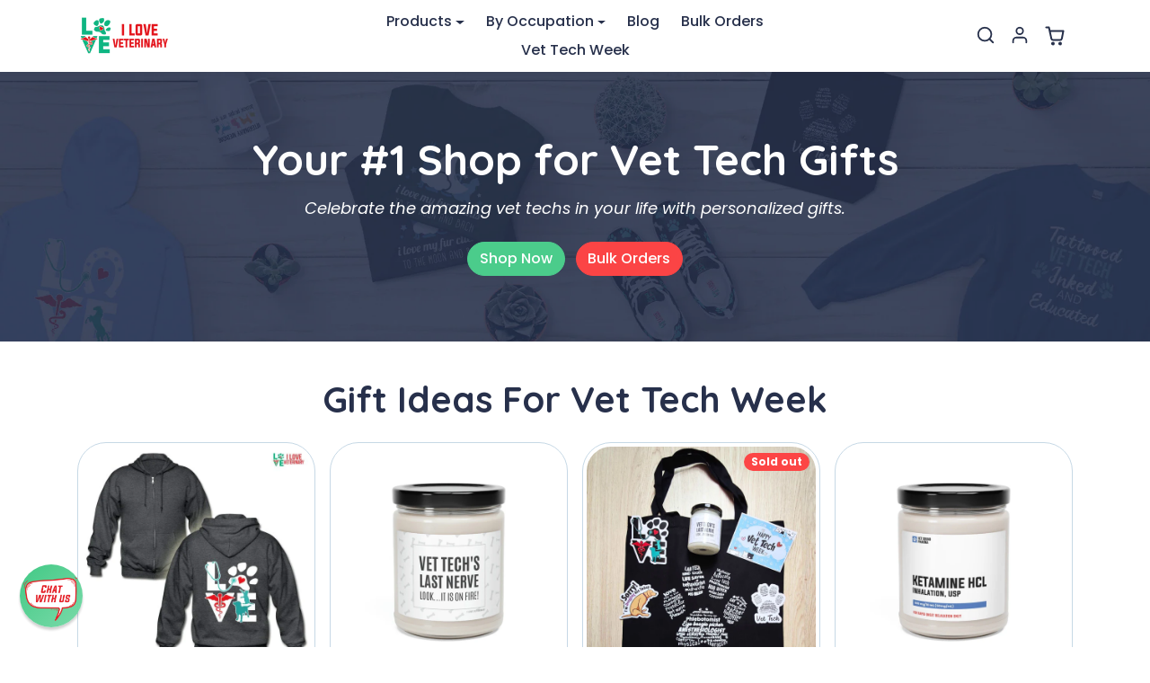

--- FILE ---
content_type: text/css
request_url: https://store.iloveveterinary.com/cdn/shop/t/97/assets/custom.css?v=29389709998238971001757242298
body_size: -704
content:
/* 
    Add here your own custom css styles
*/


--- FILE ---
content_type: text/javascript
request_url: https://store.iloveveterinary.com/cdn/shop/t/97/assets/search.js?v=52289388508672221561757242298
body_size: 378
content:
class PredictiveSearch extends HTMLElement{constructor(){super(),this.input=this.querySelector('input[type="search"]'),this.results=this.querySelector("#predictive-search"),this.alert=this.querySelector("#predictive-search-alert"),this.footer=this.closest("#offcanvas-search").querySelector(".offcanvas-footer"),this.popularProducts=this.closest("#offcanvas-search").querySelector("#search-popular-products-wrapper"),this.speechBtn=this.querySelector(".btn-search-by-voice"),this.input.addEventListener("input",this.debounce(event=>{this.onChange()},300).bind(this)),document.querySelector("#offcanvas-search")?.addEventListener("shown.bs.offcanvas",()=>{this.input.focus()}),window.SpeechRecognition||window.webkitSpeechRecognition?this.speechBtn?.addEventListener("click",()=>{this.speechRecognition()}):this.speechBtn.remove(),document.querySelectorAll("#offcanvas-search .btn-atc").forEach(btn=>{btn.addEventListener("click",()=>{setTimeout(()=>{bootstrap.Offcanvas.getOrCreateInstance("#offcanvas-search").hide()},300)})})}onChange(){const searchTerm=this.input.value.trim();if(this.footer.querySelector('[name="q"]').value=searchTerm,this.footer.querySelector(".btn").textContent=`${this.footer.querySelector(".btn").dataset.textSearchFor} "${searchTerm}"`,!searchTerm.length){this.close();return}this.getSearchResults(searchTerm)}async getSearchResults(searchTerm){let resourcesType="product";this.input.dataset.searchCollections==="true"&&(resourcesType=`${resourcesType},collection`),this.input.dataset.searchPages==="true"&&(resourcesType=`${resourcesType},page`),this.input.dataset.searchArticles==="true"&&(resourcesType=`${resourcesType},article`);const response=await fetch(`/search/suggest?q=${searchTerm}&resources[type]=${resourcesType}&resources[limit]=10&section_id=predictive-search`);if(!response.ok){const error=new Error(response.status);throw this.close(),error}const text=await response.text(),resultsMarkup=new DOMParser().parseFromString(text,"text/html").querySelector("#shopify-section-predictive-search").innerHTML;this.results.innerHTML=resultsMarkup,this.open()}open(){this.results.style.display="block";const countResults=this.results.querySelectorAll(".product-item").length;switch(countResults){case 0:this.alert.textContent=this.alert.dataset.textNoResults;break;case 1:this.alert.textContent=this.alert.dataset.textResultFound;break;default:this.alert.textContent=this.alert.dataset.textResultsFound.replace("[count]",countResults);break}this.footer.removeAttribute("hidden"),window.SPR?.initDomEls(),window.SPR?.loadBadges(),this.popularProducts?.setAttribute("hidden","hidden")}close(){this.results.style.display="none",this.alert.textContent="",this.footer.setAttribute("hidden","hidden"),this.popularProducts?.removeAttribute("hidden")}speechRecognition(){var SpeechRecognition=SpeechRecognition||webkitSpeechRecognition;const recognition=new SpeechRecognition;recognition.onstart=()=>{console.log("on speech start"),this.speechBtn.classList.add("speech-started"),setTimeout(()=>{this.speechBtn.classList.remove("speech-started")},5e3)},recognition.onspeechend=event=>{console.log("on speech end",event),this.speechBtn.classList.remove("speech-started")},recognition.onresult=event=>{console.log("on speech result",event),event.results&&(this.input.value=event.results[0][0].transcript,this.onChange())},recognition.start()}debounce(fn,wait){let t;return(...args)=>{clearTimeout(t),t=setTimeout(()=>fn.apply(this,args),wait)}}}customElements.define("predictive-search",PredictiveSearch),window.closeSearchOffcanvas=(btn,event)=>{setTimeout(()=>{bootstrap.Offcanvas.getOrCreateInstance("#offcanvas-search").hide()},300)};
//# sourceMappingURL=/cdn/shop/t/97/assets/search.js.map?v=52289388508672221561757242298


--- FILE ---
content_type: text/javascript
request_url: https://store.iloveveterinary.com/cdn/shop/t/97/assets/sections.js?v=47711785428245804421757242298
body_size: 6287
content:
const initStickyAnnouncementBar=()=>{const section=document.querySelector(".announcement-bar-sticky");if(!section)return;section.closest(".shopify-section").classList.add("sticky-top");const navbar=document.querySelector('[id*="__navbar"].sticky-top');navbar&&(navbar.style.top=document.querySelector(".announcement-bar-sticky").clientHeight+"px")};initStickyAnnouncementBar(),document.addEventListener("shopify:section:load",e=>{e.target.querySelector(".announcement-bar-sticky")&&initStickyAnnouncementBar()}),document.addEventListener("shopify:block:select",event=>{const carousel=event.target.closest(".announcement-bar .carousel");carousel&&bootstrap.Carousel.getOrCreateInstance(carousel,{ride:!1}).to(event.target.dataset.index)}),document.addEventListener("shopify:block:select",event=>{const carousel=event.target.closest(".carousel");carousel&&bootstrap.Carousel.getOrCreateInstance(carousel,{ride:!1}).to(event.target.dataset.index)});const initMarqueeSections=()=>{document.querySelectorAll(".marquee").forEach(section=>{const list=section.querySelector("ul"),marqueeWidth=list.scrollWidth,marqueeLength=list.querySelectorAll("li").length;list.insertAdjacentHTML("beforeEnd",list.innerHTML),list.insertAdjacentHTML("beforeEnd",list.innerHTML),list.querySelectorAll("li").forEach((item,index)=>{index>=marqueeLength&&item.setAttribute("aria-hidden","true")});let translateX=`-${marqueeWidth}`;document.documentElement.getAttribute("dir")==="rtl"&&(translateX=`${marqueeWidth}`);let style=`
            <style>
                #marquee-${list.dataset.sectionId} ul {
                    animation-name: marquee-animation-${list.dataset.sectionId};
                    animation-duration: ${list.dataset.animationDuration}s;
                }
                @keyframes marquee-animation-${list.dataset.sectionId} {
                    to { transform: translateX(${translateX}px); }
                }
            </style>
        `;list.dataset.marqueeDirection==="right"&&(style+=`
                <style>
                    @keyframes marquee-animation-${list.dataset.sectionId} {
                        from { transform: translateX(${translateX}px); }    
                        to { transform: 0); }    
                    }
                </style>
            `),list.insertAdjacentHTML("beforeBegin",style)})};initMarqueeSections(),document.addEventListener("shopify:section:load",e=>{e.target.querySelector(".marquee")&&initMarqueeSections()});const initFeaturedProducts=()=>{document.querySelectorAll(".featured-products:not(.init)").forEach(section=>{section.classList.add("init"),section.querySelectorAll(".splide").forEach(element=>{const mySplide=new Splide(element,{arrows:element.dataset.arrows==="true",pagination:element.dataset.pagination==="true",easing:element.dataset.easing,speed:Number(element.dataset.speed),perMove:Number(element.dataset.perMove),autoplay:element.dataset.autoplay==="true",interval:Number(element.dataset.interval),per_move:Number(element.dataset.perMove),rewind:element.dataset.rewind==="true",mediaQuery:"min",breakpoints:{0:{perPage:Number(element.dataset.breakpointXs),padding:element.dataset.breakpointXsPartial==="true"?{right:"16%"}:0},576:{perPage:Number(element.dataset.breakpointSm),padding:0},768:{perPage:Number(element.dataset.breakpointMd),padding:0},992:{perPage:Number(element.dataset.breakpointLg),padding:0},1200:{perPage:Number(element.dataset.breakpointXl),padding:0},1400:{perPage:Number(element.dataset.breakpointXxl),padding:0}},direction:document.documentElement.getAttribute("dir")}),fixArrowsPos=()=>{let top=section.querySelector(".product-item-img")?.clientHeight/2;section.querySelector(".product-item .card")&&(top=section.querySelector(".card")?.clientHeight/2),section.querySelectorAll(".splide__arrow").forEach(arrow=>{arrow.style.top=`${top}px`})},fixPagination=()=>{if(window.matchMedia("(max-width: 575px").matches){const pagination=section.querySelector(".splide__pagination");if(!pagination)return;section.querySelector(".splide__pagination--mobile")?.remove();const total=pagination.querySelectorAll("button").length;let text=element.dataset.textSlideOf.replace("[x]",mySplide.index+1);text=text.replace("[total]",total),pagination.insertAdjacentHTML("beforebegin",`
                        <div class="splide__pagination--mobile text-muted small">
                            ${text}
                        </div>
                    `)}};mySplide.on("ready resize",()=>{fixArrowsPos(),fixPagination()}),mySplide.on("move",()=>{fixPagination()}),mySplide.mount(),section.querySelectorAll('button[data-bs-toggle="tab"]').forEach(elem=>{elem.addEventListener("shown.bs.tab",event=>{mySplide.refresh()})})})})};initFeaturedProducts(),document.addEventListener("shopify:section:load",e=>{e.target.querySelector(".featured-products")&&initFeaturedProducts()});const initRecommendedProducts=async()=>{const section=document.querySelector(".recommended-products");if(!section)return;const{sectionId,baseUrl,productId,limit,intent}=section.dataset,url=`${baseUrl}?section_id=${sectionId}&product_id=${productId}&limit=${limit}&intent=${intent}`,data=await(await fetch(url)).text();section.closest(".shopify-section").outerHTML=data,document.querySelectorAll('.recommended-products [data-bs-toggle="popover"]').forEach(el=>bootstrap.Popover.getOrCreateInstance(el)),initFeaturedProducts();const customEvent=new CustomEvent("init.ecomify.recommended_products");window.dispatchEvent(customEvent)};initRecommendedProducts(),document.addEventListener("shopify:section:load",e=>{e.target.querySelector(".recommended-products")&&initRecommendedProducts()});const initRecentlyViewed=async()=>{const localStorageKey="ecomify_recently_viewed_v1";if(document.querySelectorAll(".recently-viewed:not(.init2)").forEach(section=>{section.classList.add("init2");const recentlyViewed=JSON.parse(localStorage.getItem(localStorageKey))||[];let productListItems="";recentlyViewed.forEach((product,index)=>{if(index+1<=Number(section.dataset.limit)){let variantOptions="";product.variants.forEach(variant=>{variantOptions+=`
                        <option 
                            value="${variant.id}"
                            data-compare-at-price="${variant.compare_at_price||""}"
                            data-price="${variant.price}"
                            data-variant-image="${variant.featured_image.src?Shopify.resizeImage(variant.featured_image.src,`${section.dataset.imgWidth}x${section.dataset.imgHeight}`,"center"):""}">
                            ${variant.title}
                        </option>
                    `}),productListItems+=`
                    <li class="product-item splide__slide p-3 p-lg-4 mb-4">
                        <div class="img-wrapper position-relative mb-4">
                            <div class="" ${section.dataset.showWishlist==="true"?"":"hidden"}>
                                <button 
                                    class="btn-wishlist-add-remove btn"
                                    type="button"
                                    data-product-handle="${product.handle}"
                                    data-text-add="${section.dataset.textWishlistAdd}"
                                    data-text-remove="${section.dataset.textWishlistRemove}"
                                    aria-label="${section.dataset.textWishlistAdd}"
                                    onclick="addOrRemoveFromWishlist(this)">
                                    <svg xmlns="http://www.w3.org/2000/svg" class="me-2" width="16" height="16" viewBox="0 0 24 24" fill="none" stroke="currentColor" stroke-width="2" stroke-linecap="round" stroke-linejoin="round">
                                        <path d="M20.84 4.61a5.5 5.5 0 0 0-7.78 0L12 5.67l-1.06-1.06a5.5 5.5 0 0 0-7.78 7.78l1.06 1.06L12 21.23l7.78-7.78 1.06-1.06a5.5 5.5 0 0 0 0-7.78z"></path>
                                    </svg>
                                </button>
                            </div>
                            <a 
                                class="product-link position-relative d-block link-dark" 
                                href="${product.url}">
                                <img 
                                    class="product-item-img img-fluid rounded ${section.dataset.imgThumbnail}" 
                                    src="${Shopify.resizeImage(product.featured_image||"no-image.gif",`${section.dataset.imgWidth}x${section.dataset.imgHeight}`,"center")}"
                                    alt="" 
                                    width="${section.dataset.imgWidth}"
                                    height="${section.dataset.imgHeight}"
                                    loading="lazy">
                            </a>
                        </div>
                        <h3 class="product-item-title mb-2 ${section.dataset.productTitleSize} ${section.dataset.productTitleTruncate}">
                            <a 
                                class="product-link position-relative d-block link-dark" 
                                tabindex="-1"
                                href="${product.url}">
                                ${product.title}
                            </a>
                        </h3>
                        <div class="shopify-product-reviews-badge" data-id="${product.id}"></div>
                        <p class="product-item-price mb-4">
                            <span ${product.compare_at_price>product.price?"":"hidden"}>
                                <span class="product-item-price-compare text-muted me-1">
                                    <span class="visually-hidden">
                                        ${section.dataset.textPriceRegular} &nbsp;
                                    </span>
                                    <s>
                                        ${Shopify.formatMoney(product.compare_at_price)}
                                    </s>
                                </span>
                                <span class="product-item-price-final">
                                    <span class="visually-hidden">
                                        ${section.dataset.textPriceSale} &nbsp;
                                    </span>
                                    <span ${product.price_varies?"":"hidden"}>
                                        ${section.dataset.textPriceFrom}
                                    </span>
                                    ${Shopify.formatMoney(product.price)}
                                </span>
                            </span>
                            <span class="product-item-price-final" ${product.compare_at_price>product.price?"hidden":""}>
                                <span ${product.price_varies?"":"hidden"}>
                                    ${section.dataset.textPriceFrom}
                                </span>
                                ${Shopify.formatMoney(product.price)}
                            </span>
                        </p>
                        <div class="mb-2" ${section.dataset.showAtcForm==="true"?"":"hidden"}>
                            <form method="post" action="/cart/add" accept-charset="UTF-8" class="shopify-product-form" enctype="multipart/form-data" onsubmit="onSubmitAtcForm(this, event)">
                                <input type="hidden" name="form_type" value="product">
                                <input type="hidden" name="utf8" value="\u2713">
                                <select 
                                    class="form-select w-100 mb-3" 
                                    name="id" 
                                    aria-label="${section.dataset.textSelectVariant}"
                                    onchange="onChangeProductItemVariant(this, event)"
                                    ${product.variants.length===1?"hidden":""}>
                                    ${variantOptions}
                                </select>
                                <button
                                    class="btn-atc btn btn-md btn-primary w-100" 
                                    type="submit"
                                    name="add"
                                    data-text-add-to-cart="${section.dataset.textAddToCart}">
                                    ${section.dataset.textAddToCart}
                                </button>
                            </form>
                        </div>
                    </li>
                `}}),section.querySelector(".product-list").innerHTML=productListItems,window.SPR?.initDomEls(),window.SPR?.loadBadges(),recentlyViewed.length>0&&section.removeAttribute("hidden"),section.classList.remove("init"),initFeaturedProducts()}),document.body.classList.contains("page-type-product")){const productHandle=document.querySelector("#product-template").dataset.productHandle,product=await(await fetch(`${productHandle}.js`)).json();let recentlyViewed=JSON.parse(localStorage.getItem(localStorageKey))||[];recentlyViewed.some(elem=>elem.handle===product.handle)&&(recentlyViewed=recentlyViewed.filter(elem=>elem.handle!==product.handle));const variants=product.variants.map(variant=>({id:variant.id,title:variant.title,compare_at_price:variant.compare_at_price,price:variant.price,featured_image:{src:variant.featured_image?.src||null}}));recentlyViewed.unshift({id:product.id,handle:product.handle,url:product.url,title:product.title,compare_at_price:product.compare_at_price,price:product.price,price_varies:product.price_varies,featured_image:product.featured_image,vendor:product.vendor,time:Date.now(),variants}),recentlyViewed.length>50&&recentlyViewed.pop(),localStorage.setItem(localStorageKey,JSON.stringify(recentlyViewed))}};initRecentlyViewed(),document.addEventListener("shopify:section:load",e=>{e.target.querySelector(".recently-viewed")&&initRecentlyViewed()});const initRecentlyWishlisted=async()=>{const localStorageKey="ecomify_wishlist_v1";document.querySelectorAll(".recently-wishlisted:not(.init3)").forEach(section=>{section.classList.add("init3");const recentlyWishlisted=JSON.parse(localStorage.getItem(localStorageKey))||[];let productListItems="";recentlyWishlisted.forEach((product,index)=>{if(index+1<=Number(section.dataset.limit)){let variantOptions="";product.variants.forEach(variant=>{variantOptions+=`
                        <option 
                            value="${variant.id}"
                            data-compare-at-price="${variant.compare_at_price||""}"
                            data-price="${variant.price}"
                            data-variant-image="${variant.featured_image.src?Shopify.resizeImage(variant.featured_image.src,`${section.dataset.imgWidth}x${section.dataset.imgHeight}`,"center"):""}">
                            ${variant.title}
                        </option>
                    `}),productListItems+=`
                    <li class="product-item splide__slide p-3 p-lg-4 mb-4">
                        <div class="img-wrapper position-relative mb-4">
                            <div class="" ${section.dataset.showWishlist==="true"?"":"hidden"}">
                                <button 
                                    class="btn-wishlist-add-remove btn"
                                    type="button"
                                    data-product-handle="${product.handle}"
                                    data-text-add="${section.dataset.textWishlistAdd}"
                                    data-text-remove="${section.dataset.textWishlistRemove}"
                                    aria-label="${section.dataset.textWishlistAdd}"
                                    onclick="addOrRemoveFromWishlist(this)">
                                    <svg xmlns="http://www.w3.org/2000/svg" class="me-2" width="16" height="16" viewBox="0 0 24 24" fill="none" stroke="currentColor" stroke-width="2" stroke-linecap="round" stroke-linejoin="round">
                                        <path d="M20.84 4.61a5.5 5.5 0 0 0-7.78 0L12 5.67l-1.06-1.06a5.5 5.5 0 0 0-7.78 7.78l1.06 1.06L12 21.23l7.78-7.78 1.06-1.06a5.5 5.5 0 0 0 0-7.78z"></path>
                                    </svg>
                                </button>
                            </div>
                            <a 
                                class="product-link position-relative d-block link-dark" 
                                href="${product.url}">
                                <img 
                                    class="product-item-img img-fluid rounded ${section.dataset.imgThumbnail}" 
                                    src="${Shopify.resizeImage(product.featured_image||"no-image.gif",`${section.dataset.imgWidth}x${section.dataset.imgHeight}`,"center")}"
                                    alt="" 
                                    width="${section.dataset.imgWidth}"
                                    height="${section.dataset.imgHeight}"
                                    loading="lazy">
                            </a>
                        </div>
                        <h3 class="product-item-title mb-2 ${section.dataset.productTitleSize} ${section.dataset.productTitleTruncate}">
                            <a 
                                class="product-link position-relative d-block link-dark" 
                                href="${product.url}"
                                tabindex="-1">
                                ${product.title}
                            </a>
                        </h3>
                        <div class="shopify-product-reviews-badge" data-id="${product.id}"></div>
                        <p class="product-item-price mb-4">
                            <span ${product.compare_at_price>product.price?"":"hidden"}>
                                <span class="product-item-price-compare text-muted me-1">
                                    <span class="visually-hidden">
                                        ${section.dataset.textPriceRegular} &nbsp;
                                    </span>
                                    <s>
                                        ${Shopify.formatMoney(product.compare_at_price)}
                                    </s>
                                </span>
                                <span class="product-item-price-final">
                                    <span class="visually-hidden">
                                        ${section.dataset.textPriceSale} &nbsp;
                                    </span>
                                    <span ${product.price_varies?"":"hidden"}>
                                        ${section.dataset.textPriceFrom}
                                    </span>
                                    ${Shopify.formatMoney(product.price)}
                                </span>
                            </span>
                            <span class="product-item-price-final" ${product.compare_at_price>product.price?"hidden":""}>
                                <span ${product.price_varies?"":"hidden"}>
                                    ${section.dataset.textPriceFrom}
                                </span>
                                ${Shopify.formatMoney(product.price)}
                            </span>
                        </p>
                        <div class="mb-2" ${section.dataset.showAtcForm==="true"?"":"hidden"}>
                            <form method="post" action="/cart/add" accept-charset="UTF-8" class="shopify-product-form" enctype="multipart/form-data" onsubmit="onSubmitAtcForm(this, event)">
                                <input type="hidden" name="form_type" value="product">
                                <input type="hidden" name="utf8" value="\u2713">
                                <select 
                                    class="form-select w-100 mb-3" 
                                    name="id" 
                                    aria-label="${section.dataset.textSelectVariant}"
                                    onchange="onChangeProductItemVariant(this, event)"
                                    ${product.variants.length===1?"hidden":""}>
                                    ${variantOptions}
                                </select>
                                <button
                                    class="btn-atc btn btn-md btn-primary w-100" 
                                    type="submit"
                                    name="add"
                                    data-text-add-to-cart="${section.dataset.textAddToCart}">
                                    ${section.dataset.textAddToCart}
                                </button>
                            </form>
                        </div>
                    </li>
                `}}),section.querySelector(".product-list").innerHTML=productListItems,window.SPR?.initDomEls(),window.SPR?.loadBadges(),recentlyWishlisted.length>0&&section.removeAttribute("hidden"),section.classList.remove("init"),initFeaturedProducts()})};initRecentlyWishlisted(),document.addEventListener("shopify:section:load",e=>{e.target.querySelector(".recently-wishlisted")&&initRecentlyWishlisted()});const initTestimonials=()=>{document.querySelectorAll(".testimonials").forEach(section=>{const element=section.querySelector(".splide"),mySplide=new Splide(element,{type:element.dataset.loop==="true"?"loop":"slide",arrows:element.dataset.arrows==="true",pagination:element.dataset.pagination==="true",easing:element.dataset.easing,speed:Number(element.dataset.speed),perMove:Number(element.dataset.perMove),autoplay:element.dataset.autoplay==="true",interval:Number(element.dataset.interval),per_move:Number(element.dataset.perMove),rewind:element.dataset.rewind==="true",mediaQuery:"min",breakpoints:{0:{perPage:Number(element.dataset.breakpointXs),padding:"10%"},576:{perPage:Number(element.dataset.breakpointSm),padding:0},768:{perPage:Number(element.dataset.breakpointMd),padding:0},992:{perPage:Number(element.dataset.breakpointLg),padding:0},1200:{perPage:Number(element.dataset.breakpointXl),padding:0},1400:{perPage:Number(element.dataset.breakpointXxl),padding:0}},direction:document.documentElement.getAttribute("dir")}),fixArrowsPos=()=>{const top=section.querySelector(".card").clientHeight/2;section.querySelectorAll(".splide__arrow").forEach(arrow=>{arrow.style.top=`${top}px`})},fixPagination=()=>{if(window.matchMedia("(max-width: 575px").matches){const pagination=section.querySelector(".splide__pagination");if(!pagination)return;section.querySelector(".splide__pagination--mobile")?.remove();const total=pagination.querySelectorAll("button").length;let text=element.dataset.textSlideOf.replace("[x]",mySplide.index+1);text=text.replace("[total]",total),pagination.insertAdjacentHTML("beforebegin",`
                    <div class="splide__pagination--mobile text-muted small">
                        ${text}
                    </div>
                `)}};mySplide.on("ready resize",()=>{fixArrowsPos(),fixPagination()}),mySplide.on("move",()=>{fixPagination()}),mySplide.mount()})};initTestimonials(),document.addEventListener("shopify:section:load",e=>{e.target.querySelector(".testimonials")&&initTestimonials()});const initInstagramGallery=()=>{document.querySelectorAll(".instagram-gallery").forEach(async(section,index)=>{if(index===0){const splideScrollScript=document.createElement("script");splideScrollScript.src=section.dataset.vendorSplideScrollScript,document.head.appendChild(splideScrollScript),await new Promise(resolve=>setTimeout(resolve,1e3))}const element=section.querySelector(".splide");let speed=Number(element.dataset.speed);element.dataset.direction==="right"&&(speed=-Math.abs(speed)),new Splide(element,{type:"loop",drag:"free",focus:"center",arrows:element.dataset.arrows==="true",pagination:!1,easing:element.dataset.easing,gap:Number(element.dataset.gap),mediaQuery:"min",breakpoints:{0:{perPage:Number(element.dataset.breakpointXs),padding:0},576:{perPage:Number(element.dataset.breakpointSm),padding:0},768:{perPage:Number(element.dataset.breakpointMd),padding:0},992:{perPage:Number(element.dataset.breakpointLg),padding:0},1200:{perPage:Number(element.dataset.breakpointXl),padding:0},1400:{perPage:Number(element.dataset.breakpointXxl),padding:0}},autoScroll:{speed},direction:document.documentElement.getAttribute("dir")}).mount(window.splide.Extensions)})};initInstagramGallery(),document.addEventListener("shopify:section:load",e=>{e.target.querySelector(".instagram-gallery")&&initInstagramGallery()});const initTikTokSlider=()=>{document.querySelectorAll(".tiktok-slider").forEach(section=>{const element=section.querySelector(".splide"),mySplide=new Splide(element,{arrows:element.dataset.arrows==="true",pagination:!1,easing:element.dataset.easing,perMove:Number(element.dataset.perMove),autoplay:element.dataset.autoplay==="true",interval:Number(element.dataset.interval),per_move:Number(element.dataset.perMove),rewind:element.dataset.rewind==="true",gap:Number(element.dataset.gap),mediaQuery:"min",breakpoints:{0:{perPage:Number(element.dataset.breakpointXs),padding:"15%"},576:{perPage:Number(element.dataset.breakpointSm),padding:0},768:{perPage:Number(element.dataset.breakpointMd),padding:0},992:{perPage:Number(element.dataset.breakpointLg),padding:0},1200:{perPage:Number(element.dataset.breakpointXl),padding:0},1400:{perPage:Number(element.dataset.breakpointXxl),padding:0}},direction:document.documentElement.getAttribute("dir")});mySplide.mount(),section.querySelectorAll("video").forEach(video=>{const videoWrapper=video.closest(".video-wrapper"),soundBtn=videoWrapper.querySelector("[data-toggle-sound]");video.addEventListener("click",e=>{section.querySelectorAll(`video:not([data-index="${video.dataset.index}"])`).forEach(video2=>{video2.pause(),video2.closest(".video-wrapper").classList.remove("is-playing")}),videoWrapper.classList.contains("is-playing")?(video.pause(),videoWrapper.classList.remove("is-playing")):(video.play(),videoWrapper.classList.add("is-playing"),section.dataset.volume==="on"&&(video.muted=!1,soundBtn.querySelector(".icon-volume-off").setAttribute("hidden","hidden"),soundBtn.querySelector(".icon-volume-on").removeAttribute("hidden")))}),soundBtn?.addEventListener("click",()=>{video.muted=!video.muted,video.muted?(soundBtn.querySelector(".icon-volume-off").removeAttribute("hidden"),soundBtn.querySelector(".icon-volume-on").setAttribute("hidden","hidden"),section.setAttribute("data-volume","off")):(soundBtn.querySelector(".icon-volume-off").setAttribute("hidden","hidden"),soundBtn.querySelector(".icon-volume-on").removeAttribute("hidden"),section.setAttribute("data-volume","on"))})}),mySplide.on("moved",(newIndex,prevIndex)=>{const video=section.querySelector(`video[data-index="${newIndex}"]`),videoWrapper=video.closest(".video-wrapper"),soundBtn=videoWrapper.querySelector("[data-toggle-sound]");video&&(section.querySelectorAll(`video:not([data-index="${newIndex}"])`).forEach(video2=>{video2.muted=!0,video2.pause(),video2.closest(".video-wrapper").classList.remove("is-playing")}),video.play(),videoWrapper.classList.add("is-playing"),section.dataset.volume==="on"&&!navigator.userAgent.match(/(iPad|iPhone)/g)&&(video.muted=!1,soundBtn.querySelector(".icon-volume-off").setAttribute("hidden","hidden"),soundBtn.querySelector(".icon-volume-on").removeAttribute("hidden")))})})};initTikTokSlider(),document.addEventListener("shopify:section:load",e=>{e.target.querySelector(".tiktok-slider")&&initTikTokSlider()});const initParallaxImage=()=>{document.querySelectorAll(".parallax-image").forEach(async(section,index)=>{if(index===0){const vendorScript=document.createElement("script");vendorScript.src=section.dataset.vendorScript,document.head.appendChild(vendorScript),await new Promise(resolve=>setTimeout(resolve,1e3))}const imgMobile=section.querySelector(".img-mobile"),imgDesktop=section.querySelector(".img-desktop");new simpleParallax(imgMobile,{orientation:imgMobile.dataset.orientation,scale:Number(imgMobile.dataset.scale/100)}),new simpleParallax(imgDesktop,{orientation:imgDesktop.dataset.orientation,scale:Number(imgDesktop.dataset.scale/100)})})};initParallaxImage(),document.addEventListener("shopify:section:load",e=>{e.target.querySelector(".parallax-image")&&initParallaxImage()});const initStickyAtc=async()=>{const wrapper=document.querySelector("#sticky-atc");if(!wrapper)return;await new Promise(resolve=>setTimeout(resolve,1e3));const threshold=document.querySelector('.product-content form[action*="/cart/add"]').getBoundingClientRect().bottom+window.scrollY;window.addEventListener("scroll",()=>{window.scrollY>threshold?(wrapper.classList.add("show"),document.body.style.paddingBottom=wrapper.clientHeight+"px"):(wrapper.classList.remove("show"),document.body.style.paddingBottom=0)})};initStickyAtc();const initNewsletterPopup=async()=>{if(Shopify.designMode)return;const modal=document.querySelector("#newsletter-popup-modal");if(!modal)return;const bsModal=bootstrap.Modal.getOrCreateInstance(modal);if(window.location.href.includes("newsletter-popup")){bsModal.show();return}document.cookie.indexOf("ecomify-newsletter-popup")>-1||(await new Promise(resolve=>setTimeout(resolve,Number(modal.dataset.delay)*1e3)),window.createCookie("ecomify-newsletter-popup",!0,Number(modal.dataset.daysToWait)),bsModal.show())};initNewsletterPopup(),document.addEventListener("shopify:section:select",e=>{if(e.target.querySelector("#newsletter-popup-modal")){const bsModal=bootstrap.Modal.getOrCreateInstance("#newsletter-popup-modal");bsModal.hide(),bsModal.show()}});const initAnimatedStories=()=>{const localStorageKeyMain="ecomify_animated_stories",localStorageKeyTime="ecomify_animated_stories_time";document.querySelectorAll(".animated-stories-link").forEach(link=>{let storiesRead=JSON.parse(localStorage.getItem(localStorageKeyMain))||[];new Date().getTime()>Number(localStorage.getItem(localStorageKeyTime))+864e5&&(storiesRead=[]);const storyIsRead=storiesRead.some(elem=>elem===link.getAttribute("href"));storyIsRead&&link.classList.add("story-is-read"),link.addEventListener("click",e=>{storyIsRead||storiesRead.push(link.getAttribute("href")),localStorage.setItem(localStorageKeyMain,JSON.stringify(storiesRead)),localStorage.setItem(localStorageKeyTime,new Date().getTime())})});const lazyVideosObserver=new IntersectionObserver(entries=>{entries.forEach(entry=>{entry.isIntersecting&&entry.target.play()})},{rootMargin:"0px 0px 300px 0px"});document.querySelectorAll('.animated-stories video[data-autoplay="true"]').forEach(el=>{lazyVideosObserver.observe(el)})};initAnimatedStories();const initImageCompare=()=>{document.onreadystatechange=()=>{document.readyState==="complete"&&document.querySelectorAll(".image-compare-slider").forEach(slider=>{new ImageCompare(slider,{controlColor:slider.dataset.controlColor,controlShadow:!0,addCircle:slider.dataset.addCircle==="true",addCircleBlur:!1,showLabels:slider.dataset.showLabels==="true",labelOptions:{before:slider.dataset.labelBefore,after:slider.dataset.labelAfter,onHover:slider.dataset.labelOnHover==="true"},smoothing:slider.dataset.smoothing==="true",smoothingAmount:Number(slider.dataset.smoothingAmount),hoverStart:slider.dataset.hoverStart==="true",verticalMode:slider.dataset.verticalMode==="true",startingPoint:Number(slider.dataset.startingPoint),fluidMode:!1}).mount()})}};initImageCompare(),document.addEventListener("shopify:section:load",e=>{e.target.querySelector(".image-compare-slider")&&initImageCompare()});const initQuiz=()=>{document.querySelectorAll("section.quiz").forEach(quiz=>{const quizHeader=quiz.querySelector(".quiz-header"),quizItems=quiz.querySelector(".quiz-items"),prevBtn=quiz.querySelector(".btn-quiz-prev"),progressBar=quiz.querySelector(".progress-bar"),progressBarText=quiz.querySelector(".progress-bar-text"),results=quiz.querySelector(".quiz-results"),selectedValues=[];progressBar.style.width=100/Number(progressBar.dataset.total)+"%",quizItems.querySelectorAll(".btn-quiz-value").forEach(btn=>{btn.addEventListener("click",()=>{const block=btn.closest("[data-question");quiz.querySelectorAll(".quiz-items .btn-quiz-value").forEach(btn2=>{btn2.classList.remove("active"),btn2.setAttribute("aria-current","false")}),btn.classList.add("active"),btn.setAttribute("aria-current","step"),setTimeout(()=>{block.setAttribute("hidden","hidden"),block.nextElementSibling?.removeAttribute("hidden"),block.nextElementSibling?.querySelector(".title").focus(),prevBtn.removeAttribute("hidden"),progressBar.style.width=(Number(block.dataset.question)+1)/Number(progressBar.dataset.total)*100+"%",progressBarText.querySelector("span").textContent=Number(block.dataset.question)+1,selectedValues.push(btn.dataset.value),Number(block.dataset.question)===Number(progressBar.dataset.total)&&(quizHeader.remove(),quizItems.remove(),progressBar.closest(".progress").remove(),progressBarText.remove(),prevBtn.remove(),results.removeAttribute("hidden"),console.log(selectedValues),results.querySelectorAll(".product-list").forEach(prouductList=>{let listValues=prouductList.dataset.values.split(",");listValues=listValues.map(e=>String(e).trim()),console.log(listValues),console.log(selectedValues),selectedValues.every(item=>listValues.includes(item))&&prouductList.removeAttribute("hidden")}))},500)})}),quiz.querySelector(".btn-quiz-prev").addEventListener("click",()=>{const currentBlock=quiz.querySelector("[data-question]:not([hidden]");currentBlock.setAttribute("hidden","hidden"),currentBlock.previousElementSibling.removeAttribute("hidden"),Number(currentBlock.dataset.question)===2&&prevBtn.setAttribute("hidden","hidden"),progressBar.style.width=(Number(currentBlock.dataset.question)-2)/Number(progressBar.dataset.total)*100+"%",progressBarText.querySelector("span").textContent=Number(currentBlock.dataset.question)-1,selectedValues.pop()})})};initQuiz();const initBrands=()=>{document.querySelectorAll("section.brands").forEach(section=>{section.querySelectorAll(".brand-all-letters button").forEach(btn=>{btn.addEventListener("click",()=>{section.querySelectorAll(".brand-list li.brand-list-item").forEach(item=>{btn.dataset.letter==="ALL"||item.dataset.letter===btn.dataset.letter?item.removeAttribute("hidden"):item.setAttribute("hidden","hidden")}),section.querySelectorAll(".brand-all-letters button").forEach(elem=>{elem.dataset.letter===btn.dataset.letter?elem.classList.add("active"):elem.classList.remove("active")})})})})};initBrands(),document.addEventListener("shopify:section:load",e=>{e.target.querySelector("section.brands")&&initBrands()});const initStickyVideo=()=>{Shopify.designMode||document.querySelectorAll(".sticky-video").forEach(section=>{const delay=window.localStorage.getItem("ecomify-sticky-video-delay");let show=!1;delay?Date.now()>=delay&&(show=!0):show=!0,show&&setTimeout(()=>{section.classList.add("show")},Number(section.dataset.showAfter)*1e3),section.querySelector(".btn-close-custom").addEventListener("click",()=>{section.classList.remove("show");const closingDelayInHours=Number(section.dataset.closingDelay);window.localStorage.setItem("ecomify-sticky-video-delay",Date.now()+closingDelayInHours*36e5)})})};initStickyVideo(),document.addEventListener("shopify:section:select",e=>{e.target.querySelector(".sticky-video")?document.querySelector(".sticky-video").classList.add("show"):document.querySelector(".sticky-video").classList.remove("show")});const initVideoSlider=()=>{document.querySelectorAll(".video-slider").forEach(async(section,index)=>{if(index===0){const splideVideoScript=document.createElement("script");splideVideoScript.src=section.dataset.vendorSplideVideoScript,document.head.appendChild(splideVideoScript),document.getElementsByTagName("head")[0].insertAdjacentHTML("beforeend",`<link rel="stylesheet" href="${section.dataset.vendorSplideVideoStylesheet}" />`),await new Promise(resolve=>setTimeout(resolve,1e3))}const element=section.querySelector(".splide"),mySplide=new Splide(element,{type:element.dataset.loop==="true"?"loop":"slide",arrows:element.dataset.arrows==="true",pagination:element.dataset.pagination==="true",easing:element.dataset.easing,speed:Number(element.dataset.speed),perMove:Number(element.dataset.perMove),autoplay:element.dataset.autoplay==="true",interval:Number(element.dataset.interval),per_move:Number(element.dataset.perMove),rewind:element.dataset.rewind==="true",mediaQuery:"min",breakpoints:{0:{perPage:Number(element.dataset.breakpointXs),padding:0},576:{perPage:Number(element.dataset.breakpointSm),padding:0},768:{perPage:Number(element.dataset.breakpointMd),padding:0},992:{perPage:Number(element.dataset.breakpointLg),padding:0},1200:{perPage:Number(element.dataset.breakpointXl),padding:0},1400:{perPage:Number(element.dataset.breakpointXxl),padding:0}},video:{loop:!0},autoScroll:!1,direction:document.documentElement.getAttribute("dir")}),fixArrowsPos=()=>{const top=section.querySelector(".splide__video")?.clientHeight/2-6;section.querySelectorAll(".splide__arrow").forEach(arrow=>{arrow.style.top=`${top}px`})},fixPagination=()=>{if(window.matchMedia("(max-width: 575px").matches){const pagination=section.querySelector(".splide__pagination");if(!pagination)return;section.querySelector(".splide__pagination--mobile")?.remove();const total=pagination.querySelectorAll("button").length;let text=element.dataset.textSlideOf.replace("[x]",mySplide.index+1);text=text.replace("[total]",total),pagination.insertAdjacentHTML("beforebegin",`
                    <div class="splide__pagination--mobile text-muted small">
                        ${text}
                    </div>
                `)}};mySplide.on("ready resize",()=>{fixArrowsPos(),fixPagination()}),mySplide.on("move",()=>{fixPagination()}),mySplide.mount(window.splide.Extensions)})};initVideoSlider(),document.addEventListener("shopify:section:load",e=>{e.target.querySelector(".video-slider")&&initVideoSlider()});const initAnimatedCounters=()=>{const observer=new IntersectionObserver((entries,observer2)=>{entries.forEach(entry=>{entry.isIntersecting&&entry.target.querySelectorAll(".animated-counter").forEach(counter=>{const speed=Number(counter.dataset.speed)*1e3,animate=()=>{const value=+Number(counter.dataset.value),data=+Number(counter.querySelector("em").textContent),time=value/speed;data<value?(counter.querySelector("em").textContent=Math.ceil(data+time),setTimeout(animate,10)):counter.querySelector("em").textContent=value};animate()})})},{threshold:.25});document.querySelectorAll(".animated-counters").forEach(el=>{observer.observe(el)})};initAnimatedCounters();const animateCircleCounters=(element,targetPercentage,callback)=>{if(!element)return;let currentPercentage=0;const stepTime=1e3/targetPercentage,interval=setInterval(()=>{currentPercentage++,element.style.setProperty("--percentage",`${currentPercentage}%`),element.querySelector(".progress-value").textContent=`${currentPercentage}%`,currentPercentage>=targetPercentage&&(clearInterval(interval),callback&&callback())},stepTime)},initAnimatedCircleCounters=()=>{const observer=new IntersectionObserver((entries,observer2)=>{entries.forEach(entry=>{if(entry.isIntersecting){const progressElement=entry.target,targetPercentage=progressElement.getAttribute("data-percentage");animateCircleCounters(progressElement,targetPercentage,()=>{observer2.unobserve(entry.target)})}})},{threshold:.25});document.querySelectorAll(".progress-circle").forEach(el=>{observer.observe(el)})};initAnimatedCircleCounters();const initDiscountBar=async()=>{if(!document.querySelector(".discount-bar"))return;const copyCodeBtn=document.getElementById("copyCodeBtn"),copyDiscountText=document.getElementById("copyDiscountText"),copiedCodeCheckMark=document.getElementById("copiedCodeCheckMark"),copyCodeIcon=document.getElementById("copyCodeIcon"),discountCode=copyCodeBtn.dataset.discountCode;copyCodeBtn.addEventListener("click",function(){navigator.clipboard.writeText(discountCode).then(()=>{copyDiscountText.textContent="Copied!",copiedCodeCheckMark.classList.remove("d-none"),copyCodeIcon.classList.add("d-none"),setTimeout(()=>{copyDiscountText.textContent=discountCode,copiedCodeCheckMark.classList.add("d-none"),copyCodeIcon.classList.remove("d-none")},1500)}).catch(err=>{console.error("Error copying text: ",err)})})};initDiscountBar(),document.addEventListener("shopify:block:select",event=>{if(!event.target.closest(".faq"))return;const collapse=event.target.querySelector(".accordion-collapse");collapse&&bootstrap.Collapse.getOrCreateInstance(collapse).show()}),document.addEventListener("shopify:section:load",()=>{initAnimatedCircleCounters()});const initImageWithTextCarousel=()=>{document.querySelectorAll(".image-with-text-carousel").forEach(section=>{const element=section.querySelector(".splide");new Splide(element,{type:element.dataset.loop==="true"?"loop":"slide",arrows:element.dataset.arrows==="true",pagination:element.dataset.pagination==="true",easing:element.dataset.easing,speed:Number(element.dataset.speed),perMove:Number(element.dataset.perMove),autoplay:element.dataset.autoplay==="true",interval:Number(element.dataset.interval),rewind:element.dataset.rewind==="true",mediaQuery:"min"}).mount()})};initImageWithTextCarousel(),document.addEventListener("shopify:section:load",e=>{e.target.querySelector(".image-with-text-carousel")&&initImageWithTextCarousel()});const initFooterScrollTop=()=>{const btn=document.querySelector("#footer-scroll-top");btn&&document.addEventListener("scroll",window.throttle(()=>{window.scrollY>Number(btn.dataset.scroll)?btn.classList.add("btn-show"):btn.classList.remove("btn-show")},200))};initFooterScrollTop(),document.addEventListener("DOMContentLoaded",function(){var hoverColor="{{ section.settings.button_hover_color }}",styleSheet=document.createElement("style");styleSheet.type="text/css",styleSheet.innerText=".btn:hover { background-color: "+hoverColor+" !important; }",document.head.appendChild(styleSheet);var buttons=document.querySelectorAll('button[data-bs-target="#feedback-offcanvas"]');buttons.forEach(function(button){var alignment=button.getAttribute("data-alignment"),noticePosition="calc({{ section.settings.notice_position | times: 4 }}vh)";button.style.top=noticePosition,button.style.zIndex="9999",alignment&&(button.style.left=alignment==="left"?"0":"auto",button.style.right=alignment==="right"?"0":"auto",button.style.borderRadius=alignment==="right"?"0 .5rem .5rem 0":".5rem 0 0 .5rem")})});const initPromoWithImage=()=>{document.querySelectorAll(".promo-with-image").forEach($section=>{$section.style.setProperty("--bg-img-desktop",`url(${$section.dataset.bgImgDesktop})`)})};initPromoWithImage(),document.addEventListener("shopify:section:load",e=>{e.target.querySelector(".promo-with-image")&&initPromoWithImage()});
//# sourceMappingURL=/cdn/shop/t/97/assets/sections.js.map?v=47711785428245804421757242298
